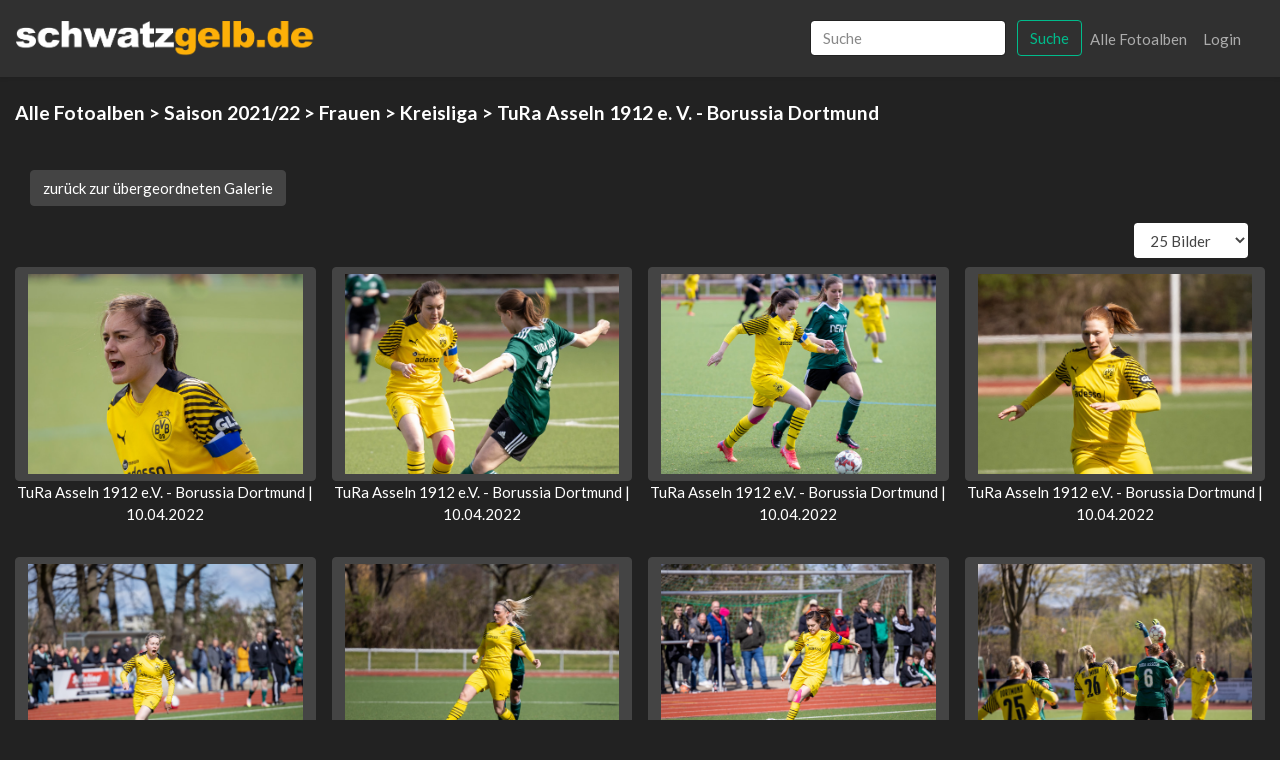

--- FILE ---
content_type: text/html; charset=UTF-8
request_url: https://bvb-fotos.de/gallery/2689/index
body_size: 2517
content:
<!doctype html>
<html lang="de">
<head>
<meta charset="utf-8">
<meta name="viewport" content="width=device-width, initial-scale=1">
<link rel="shortcut icon" type="image/x-icon" href="https://www.schwatzgelb.de/icons/favicon.ico">
<link rel="apple-touch-icon" sizes="57x57" href="https://www.schwatzgelb.de/icons/apple-icon-57x57.png">
<link rel="apple-touch-icon" sizes="60x60" href="https://www.schwatzgelb.de/icons/apple-icon-60x60.png">
<link rel="apple-touch-icon" sizes="72x72" href="https://www.schwatzgelb.de/icons/apple-icon-72x72.png">
<link rel="apple-touch-icon" sizes="76x76" href="https://www.schwatzgelb.de/icons/apple-icon-76x76.png">
<link rel="apple-touch-icon" sizes="114x114" href="https://www.schwatzgelb.de/icons/apple-icon-114x114.png">
<link rel="apple-touch-icon" sizes="120x120" href="https://www.schwatzgelb.de/icons/apple-icon-120x120.png">
<link rel="apple-touch-icon" sizes="144x144" href="https://www.schwatzgelb.de/icons/apple-icon-144x144.png">
<link rel="apple-touch-icon" sizes="152x152" href="https://www.schwatzgelb.de/icons/apple-icon-152x152.png">
<link rel="apple-touch-icon" sizes="180x180" href="https://www.schwatzgelb.de/icons/apple-icon-180x180.png">
<link rel="icon" type="image/png" sizes="192x192" href="https://www.schwatzgelb.de/icons/android-icon-192x192.png">
<link rel="icon" type="image/png" sizes="32x32" href="https://www.schwatzgelb.de/icons/favicon-32x32.png">
<link rel="icon" type="image/png" sizes="96x96" href="https://www.schwatzgelb.de/icons/favicon-96x96.png">
<link rel="icon" type="image/png" sizes="16x16" href="https://www.schwatzgelb.de/icons/favicon-16x16.png">
<meta name="csrf-token" content="e5QGP9jCkrBlLR7MD2e0x7IV9fPvgqu2Cp4CWRrg">
<title>Saison 2021/22 &gt; Frauen &gt; Kreisliga &gt; TuRa Asseln 1912 e. V. - Borussia Dortmund</title>
<link rel="stylesheet" href="/css,_bootstrap.css+vendor,_lightgallery,_css,_lightgallery.css+vendor,_fileuploader,_dist,_jquery.fileuploader.min.css+vendor,_fileuploader,_dist,_font,_font-fileuploader.css.pagespeed.cc.uZbzxcGCRS.css">
<script src="https://code.jquery.com/jquery-3.5.1.min.js" type="text/psajs" data-pagespeed-orig-index="0"></script>
<script src="https://cdnjs.cloudflare.com/ajax/libs/popper.js/1.12.9/umd/popper.min.js" type="text/psajs" data-pagespeed-orig-index="1"></script>
<script src="https://maxcdn.bootstrapcdn.com/bootstrap/4.0.0/js/bootstrap.min.js" type="text/psajs" data-pagespeed-orig-index="2"></script>
<script src="https://afarkas.github.io/lazysizes/lazysizes.min.js" type="text/psajs" data-pagespeed-orig-index="3"></script>
<script src="/vendor/lightgallery/js/lightgallery.min.js.pagespeed.jm.QjZUARJ6AH.js" type="text/psajs" data-pagespeed-orig-index="4"></script>
<script data-pagespeed-orig-type="text/javascript" type="text/psajs" data-pagespeed-orig-index="5">$(document).ready(function(){$(".lightgallery").lightGallery({selector:'.litem',download:false});});</script>
<style>body{color:#fff}a{color:#fff;text-decoration:none}a:hover{color:#ffe600;text-decoration:underline}h1,h2,h3,h4{font-weight:900}h1,h2{font-size:1.6rem}h3,h4{font-size:1.2rem}.page-link{background-color:#444}.page-link:hover,.page-item.active .page-link{background-color:#edc13f}@media (min-width:768px){.navbar-brand{float:left;margin:0;margin-left:-15px}}.navbar-brand{}.logo{max-width:180px}@media (min-width:768px){.logo{max-width:300px}}.fileuploader{display:block;width:100%;padding:16px;margin:16px 0;background:#333;border-radius:1px}.fileuploader-input .fileuploader-input-caption{position:relative;display:inline-block;-webkit-box-flex:1;-ms-flex:1;flex:1;-ms-flex-item-align:start;align-self:flex-start;padding:13px 16px;margin-right:16px;background:#444;border:0;border-radius:1px;color:#fff;box-shadow:0;font-weight:700;white-space:nowrap;text-overflow:ellipsis;overflow:hidden}.form-control:disabled,.form-control[readonly]{background-color:#aaa;opacity:1}.main{display:grid;gap:1rem;grid-template-columns:repeat(auto-fill,minmax(10em,1fr))}.main>a{padding:1rem}.index-image{width:160px;height:100px;object-fit:cover;object-position:50% 0%}@media only screen and (min-width:480px){.main{display:grid;gap:1rem;grid-template-columns:repeat(auto-fill,minmax(13em,1fr))}.index-image{width:240px;height:150px;object-fit:cover;object-position:50% 0%}}@media only screen and (min-width:768px){.main{display:grid;gap:1rem;grid-template-columns:repeat(auto-fill,minmax(20em,1fr))}.index-image{width:320px;height:200px;object-fit:cover;object-position:50% 0%}}@media screen and (max-width:640px ){li.page-item{display:none}.page-item:first-child,
    .page-item:nth-child( 2 ),
    .page-item:nth-last-child( 2 ),
        .page-item:nth-child( 3 ),
    .page-item:nth-last-child( 3 ),
    .page-item:last-child,
    .page-item:last-child,
    .page-item.active,
    .page-item.disabled {display:block}}</style>
</head>
<body><noscript><meta HTTP-EQUIV="refresh" content="0;url='http://bvb-fotos.de/gallery/2689/index?PageSpeed=noscript'" /><style><!--table,div,span,font,p{display:none} --></style><div style="display:block">Please click <a href="http://bvb-fotos.de/gallery/2689/index?PageSpeed=noscript">here</a> if you are not redirected within a few seconds.</div></noscript>
<div id="app">
<nav class="navbar navbar-expand-md navbar-dark bg-dark shadow-sm">
<div class="container-fluid">
<a class="navbar-brand" href="/">
<img class="img-fluid d-block logo" src="/img/xsg-logo.png.pagespeed.ic.eylr3BAs64.webp"/>
</a>
<button class="navbar-toggler" type="button" data-toggle="collapse" data-target="#navbarSupportedContent" aria-controls="navbarSupportedContent" aria-expanded="false" aria-label="Toggle navigation">
<span class="navbar-toggler-icon"></span>
</button>
<div class="collapse navbar-collapse" id="navbarSupportedContent">
<ul class="navbar-nav mr-auto">
</ul>
<ul class="navbar-nav ml-auto">
<li class="nav-item">
<form class="form-inline mt-2 mt-md-0 d-none d-lg-block" action="https://bvb-fotos.de/search" method="GET">
<input class="form-control mr-sm-2" type="text" placeholder="Suche" name="search" value="" aria-label="Search">
<button class="btn btn-outline-success my-2 my-sm-0" type="submit">Suche</button>
</form>
</li>
<li class="nav-item">
<a class="nav-link" href="https://bvb-fotos.de/gallery">Alle Fotoalben</a>
</li>
<li class="nav-item">
<a class="nav-link" href="https://bvb-fotos.de/login">Login</a>
</li>
</ul>
</div>
</div>
</nav>
<div class="col-12 py-2 d-lg-none">
<form class="mt-2 mt-md-0" action="https://bvb-fotos.de/search" method="GET">
<div class="input-group">
<input class="form-control border-left-0 border" type="text" placeholder="Suche" name="search" value="" aria-label="Search">
<span class="input-group-append">
<button class="btn btn-outline-success" type="submit">Suche</button>
</span>
</div>
</form>
</div>
<main class="py-4">
<div class="container-fluid mb-3">
<div class="row">
<div class="col-md-12">
<div class="panel panel-default">
<div class="panel-heading">
<h4><a href="/gallery">Alle Fotoalben</a> > <a href="/gallery/2597/index">Saison 2021/22</a> > <a href="/gallery/2613/index">Frauen</a> > <a href="/gallery/2628/index">Kreisliga</a> > TuRa Asseln 1912 e. V. - Borussia Dortmund</h4>
</div>
<div class="panel-body">
<div class="container-fluid mb-3">
<div class="row">
<div class="col-md-12">
<br/>
<a class="btn btn-secondary mt-3" href="/gallery/2628/index">zurück zur übergeordneten Galerie</a>
</div>
</div>
</div>
<div class="main">
</div>
<div class="row mb-2 px-3">
<div class="col">
</div>
<div class="col-auto">
<form>
<select class="form-control" style="width:auto" id="pagination">
<option value="25" selected>25 Bilder</option>
<option value="50">50 Bilder</option>
<option value="100">100 Bilder</option>
<option value="9999">alle Bilder</option>
</select>
</form>
<script type="text/psajs" data-pagespeed-orig-index="6">document.getElementById('pagination').onchange=function(){window.location="http://bvb-fotos.de/gallery/2689/index?perPage=25&page=1&perPage="+this.value;};</script>
</div>
</div>
<div class="main lightgallery">
<div class="mb-3 text-center">
<a class="btn btn-secondary litem" href="https://bvb-fotos.de/storage/files/2689/1200/1T8A5369.jpg" title="TuRa Asseln 1912 e.V. - Borussia Dortmund  | 10.04.2022">
<img data-src="https://bvb-fotos.de/storage/files/2689/640/1T8A5369.jpg" class="lazyload img-fluid index-image" loading="lazy" alt=""/>
</a>
<br/>
<a href="/image/show/422447">
TuRa Asseln 1912 e.V. - Borussia Dortmund | 10.04.2022 </a>
</div> <div class="mb-3 text-center">
<a class="btn btn-secondary litem" href="https://bvb-fotos.de/storage/files/2689/1200/1T8A5373.jpg" title="TuRa Asseln 1912 e.V. - Borussia Dortmund  | 10.04.2022">
<img data-src="https://bvb-fotos.de/storage/files/2689/640/1T8A5373.jpg" class="lazyload img-fluid index-image" loading="lazy" alt=""/>
</a>
<br/>
<a href="/image/show/422448">
TuRa Asseln 1912 e.V. - Borussia Dortmund | 10.04.2022 </a>
</div> <div class="mb-3 text-center">
<a class="btn btn-secondary litem" href="https://bvb-fotos.de/storage/files/2689/1200/1T8A5379.jpg" title="TuRa Asseln 1912 e.V. - Borussia Dortmund  | 10.04.2022">
<img data-src="https://bvb-fotos.de/storage/files/2689/640/1T8A5379.jpg" class="lazyload img-fluid index-image" loading="lazy" alt=""/>
</a>
<br/>
<a href="/image/show/422449">
TuRa Asseln 1912 e.V. - Borussia Dortmund | 10.04.2022 </a>
</div> <div class="mb-3 text-center">
<a class="btn btn-secondary litem" href="https://bvb-fotos.de/storage/files/2689/1200/1T8A5415.jpg" title="TuRa Asseln 1912 e.V. - Borussia Dortmund  | 10.04.2022">
<img data-src="https://bvb-fotos.de/storage/files/2689/640/1T8A5415.jpg" class="lazyload img-fluid index-image" loading="lazy" alt=""/>
</a>
<br/>
<a href="/image/show/422450">
TuRa Asseln 1912 e.V. - Borussia Dortmund | 10.04.2022 </a>
</div> <div class="mb-3 text-center">
<a class="btn btn-secondary litem" href="https://bvb-fotos.de/storage/files/2689/1200/1T8A5425.jpg" title="TuRa Asseln 1912 e.V. - Borussia Dortmund  | 10.04.2022">
<img data-src="https://bvb-fotos.de/storage/files/2689/640/1T8A5425.jpg" class="lazyload img-fluid index-image" loading="lazy" alt=""/>
</a>
<br/>
<a href="/image/show/422452">
TuRa Asseln 1912 e.V. - Borussia Dortmund | 10.04.2022 </a>
</div> <div class="mb-3 text-center">
<a class="btn btn-secondary litem" href="https://bvb-fotos.de/storage/files/2689/1200/1T8A5448.jpg" title="TuRa Asseln 1912 e.V. - Borussia Dortmund  | 10.04.2022">
<img data-src="https://bvb-fotos.de/storage/files/2689/640/1T8A5448.jpg" class="lazyload img-fluid index-image" loading="lazy" alt=""/>
</a>
<br/>
<a href="/image/show/422453">
TuRa Asseln 1912 e.V. - Borussia Dortmund | 10.04.2022 </a>
</div> <div class="mb-3 text-center">
<a class="btn btn-secondary litem" href="https://bvb-fotos.de/storage/files/2689/1200/1T8A5454.jpg" title="TuRa Asseln 1912 e.V. - Borussia Dortmund  | 10.04.2022">
<img data-src="https://bvb-fotos.de/storage/files/2689/640/1T8A5454.jpg" class="lazyload img-fluid index-image" loading="lazy" alt=""/>
</a>
<br/>
<a href="/image/show/422454">
TuRa Asseln 1912 e.V. - Borussia Dortmund | 10.04.2022 </a>
</div> <div class="mb-3 text-center">
<a class="btn btn-secondary litem" href="https://bvb-fotos.de/storage/files/2689/1200/1T8A5476.jpg" title="TuRa Asseln 1912 e.V. - Borussia Dortmund  | 10.04.2022">
<img data-src="https://bvb-fotos.de/storage/files/2689/640/1T8A5476.jpg" class="lazyload img-fluid index-image" loading="lazy" alt=""/>
</a>
<br/>
<a href="/image/show/422455">
TuRa Asseln 1912 e.V. - Borussia Dortmund | 10.04.2022 </a>
</div> <div class="mb-3 text-center">
<a class="btn btn-secondary litem" href="https://bvb-fotos.de/storage/files/2689/1200/1T8A5487.jpg" title="TuRa Asseln 1912 e.V. - Borussia Dortmund  | 10.04.2022">
<img data-src="https://bvb-fotos.de/storage/files/2689/640/1T8A5487.jpg" class="lazyload img-fluid index-image" loading="lazy" alt=""/>
</a>
<br/>
<a href="/image/show/422456">
TuRa Asseln 1912 e.V. - Borussia Dortmund | 10.04.2022 </a>
</div> <div class="mb-3 text-center">
<a class="btn btn-secondary litem" href="https://bvb-fotos.de/storage/files/2689/1200/1T8A5499.jpg" title="TuRa Asseln 1912 e.V. - Borussia Dortmund  | 10.04.2022">
<img data-src="https://bvb-fotos.de/storage/files/2689/640/1T8A5499.jpg" class="lazyload img-fluid index-image" loading="lazy" alt=""/>
</a>
<br/>
<a href="/image/show/422457">
TuRa Asseln 1912 e.V. - Borussia Dortmund | 10.04.2022 </a>
</div> <div class="mb-3 text-center">
<a class="btn btn-secondary litem" href="https://bvb-fotos.de/storage/files/2689/1200/1T8A5541.jpg" title="TuRa Asseln 1912 e.V. - Borussia Dortmund  | 10.04.2022">
<img data-src="https://bvb-fotos.de/storage/files/2689/640/1T8A5541.jpg" class="lazyload img-fluid index-image" loading="lazy" alt=""/>
</a>
<br/>
<a href="/image/show/422458">
TuRa Asseln 1912 e.V. - Borussia Dortmund | 10.04.2022 </a>
</div> <div class="mb-3 text-center">
<a class="btn btn-secondary litem" href="https://bvb-fotos.de/storage/files/2689/1200/1T8A5590.jpg" title="TuRa Asseln 1912 e.V. - Borussia Dortmund  | 10.04.2022">
<img data-src="https://bvb-fotos.de/storage/files/2689/640/1T8A5590.jpg" class="lazyload img-fluid index-image" loading="lazy" alt=""/>
</a>
<br/>
<a href="/image/show/422459">
TuRa Asseln 1912 e.V. - Borussia Dortmund | 10.04.2022 </a>
</div> <div class="mb-3 text-center">
<a class="btn btn-secondary litem" href="https://bvb-fotos.de/storage/files/2689/1200/1T8A5610.jpg" title="TuRa Asseln 1912 e.V. - Borussia Dortmund  | 10.04.2022">
<img data-src="https://bvb-fotos.de/storage/files/2689/640/1T8A5610.jpg" class="lazyload img-fluid index-image" loading="lazy" alt=""/>
</a>
<br/>
<a href="/image/show/422460">
TuRa Asseln 1912 e.V. - Borussia Dortmund | 10.04.2022 </a>
</div> <div class="mb-3 text-center">
<a class="btn btn-secondary litem" href="https://bvb-fotos.de/storage/files/2689/1200/1T8A5663.jpg" title="TuRa Asseln 1912 e.V. - Borussia Dortmund  | 10.04.2022">
<img data-src="https://bvb-fotos.de/storage/files/2689/640/1T8A5663.jpg" class="lazyload img-fluid index-image" loading="lazy" alt=""/>
</a>
<br/>
<a href="/image/show/422461">
TuRa Asseln 1912 e.V. - Borussia Dortmund | 10.04.2022 </a>
</div> <div class="mb-3 text-center">
<a class="btn btn-secondary litem" href="https://bvb-fotos.de/storage/files/2689/1200/1T8A5665.jpg" title="TuRa Asseln 1912 e.V. - Borussia Dortmund  | 10.04.2022">
<img data-src="https://bvb-fotos.de/storage/files/2689/640/1T8A5665.jpg" class="lazyload img-fluid index-image" loading="lazy" alt=""/>
</a>
<br/>
<a href="/image/show/422462">
TuRa Asseln 1912 e.V. - Borussia Dortmund | 10.04.2022 </a>
</div> <div class="mb-3 text-center">
<a class="btn btn-secondary litem" href="https://bvb-fotos.de/storage/files/2689/1200/1T8A5683.jpg" title="TuRa Asseln 1912 e.V. - Borussia Dortmund  | 10.04.2022">
<img data-src="https://bvb-fotos.de/storage/files/2689/640/1T8A5683.jpg" class="lazyload img-fluid index-image" loading="lazy" alt=""/>
</a>
<br/>
<a href="/image/show/422463">
TuRa Asseln 1912 e.V. - Borussia Dortmund | 10.04.2022 </a>
</div> <div class="mb-3 text-center">
<a class="btn btn-secondary litem" href="https://bvb-fotos.de/storage/files/2689/1200/1T8A5759.jpg" title="TuRa Asseln 1912 e.V. - Borussia Dortmund  | 10.04.2022">
<img data-src="https://bvb-fotos.de/storage/files/2689/640/1T8A5759.jpg" class="lazyload img-fluid index-image" loading="lazy" alt=""/>
</a>
<br/>
<a href="/image/show/422464">
TuRa Asseln 1912 e.V. - Borussia Dortmund | 10.04.2022 </a>
</div> <div class="mb-3 text-center">
<a class="btn btn-secondary litem" href="https://bvb-fotos.de/storage/files/2689/1200/1T8A5768.jpg" title="TuRa Asseln 1912 e.V. - Borussia Dortmund  | 10.04.2022">
<img data-src="https://bvb-fotos.de/storage/files/2689/640/1T8A5768.jpg" class="lazyload img-fluid index-image" loading="lazy" alt=""/>
</a>
<br/>
<a href="/image/show/422465">
TuRa Asseln 1912 e.V. - Borussia Dortmund | 10.04.2022 </a>
</div> <div class="mb-3 text-center">
<a class="btn btn-secondary litem" href="https://bvb-fotos.de/storage/files/2689/1200/1T8A5787.jpg" title="TuRa Asseln 1912 e.V. - Borussia Dortmund  | 10.04.2022">
<img data-src="https://bvb-fotos.de/storage/files/2689/640/1T8A5787.jpg" class="lazyload img-fluid index-image" loading="lazy" alt=""/>
</a>
<br/>
<a href="/image/show/422468">
TuRa Asseln 1912 e.V. - Borussia Dortmund | 10.04.2022 </a>
</div> <div class="mb-3 text-center">
<a class="btn btn-secondary litem" href="https://bvb-fotos.de/storage/files/2689/1200/1T8A5789.jpg" title="TuRa Asseln 1912 e.V. - Borussia Dortmund  | 10.04.2022">
<img data-src="https://bvb-fotos.de/storage/files/2689/640/1T8A5789.jpg" class="lazyload img-fluid index-image" loading="lazy" alt=""/>
</a>
<br/>
<a href="/image/show/422469">
TuRa Asseln 1912 e.V. - Borussia Dortmund | 10.04.2022 </a>
</div> <div class="mb-3 text-center">
<a class="btn btn-secondary litem" href="https://bvb-fotos.de/storage/files/2689/1200/1T8A5799.jpg" title="TuRa Asseln 1912 e.V. - Borussia Dortmund  | 10.04.2022">
<img data-src="https://bvb-fotos.de/storage/files/2689/640/1T8A5799.jpg" class="lazyload img-fluid index-image" loading="lazy" alt=""/>
</a>
<br/>
<a href="/image/show/422470">
TuRa Asseln 1912 e.V. - Borussia Dortmund | 10.04.2022 </a>
</div> <div class="mb-3 text-center">
<a class="btn btn-secondary litem" href="https://bvb-fotos.de/storage/files/2689/1200/1T8A5822.jpg" title="TuRa Asseln 1912 e.V. - Borussia Dortmund  | 10.04.2022">
<img data-src="https://bvb-fotos.de/storage/files/2689/640/1T8A5822.jpg" class="lazyload img-fluid index-image" loading="lazy" alt=""/>
</a>
<br/>
<a href="/image/show/422471">
TuRa Asseln 1912 e.V. - Borussia Dortmund | 10.04.2022 </a>
</div> <div class="mb-3 text-center">
<a class="btn btn-secondary litem" href="https://bvb-fotos.de/storage/files/2689/1200/1T8A5823.jpg" title="TuRa Asseln 1912 e.V. - Borussia Dortmund  | 10.04.2022">
<img data-src="https://bvb-fotos.de/storage/files/2689/640/1T8A5823.jpg" class="lazyload img-fluid index-image" loading="lazy" alt=""/>
</a>
<br/>
<a href="/image/show/422472">
TuRa Asseln 1912 e.V. - Borussia Dortmund | 10.04.2022 </a>
</div> <div class="mb-3 text-center">
<a class="btn btn-secondary litem" href="https://bvb-fotos.de/storage/files/2689/1200/1T8A5829.jpg" title="TuRa Asseln 1912 e.V. - Borussia Dortmund  | 10.04.2022">
<img data-src="https://bvb-fotos.de/storage/files/2689/640/1T8A5829.jpg" class="lazyload img-fluid index-image" loading="lazy" alt=""/>
</a>
<br/>
<a href="/image/show/422473">
TuRa Asseln 1912 e.V. - Borussia Dortmund | 10.04.2022 </a>
</div>
</div>
</div>
</div>
</div>
</div>
</div>
</main>
<footer>
<div class="mb-5 text-center">
<p>© 2000-2025 schwatzgelb.de - Das Borussia Dortmund Fanzine - <a href="https://www.schwatzgelb.de/sg/datenschutzerklaerung">Datenschutzerklärung</a> - <a href="https://www.schwatzgelb.de/sg/impressum">Impressum</a></p>
</div>
</footer>
</div>
<script type="text/javascript" src="/pagespeed_static/js_defer.I4cHjq6EEP.js"></script></body>
</html>
